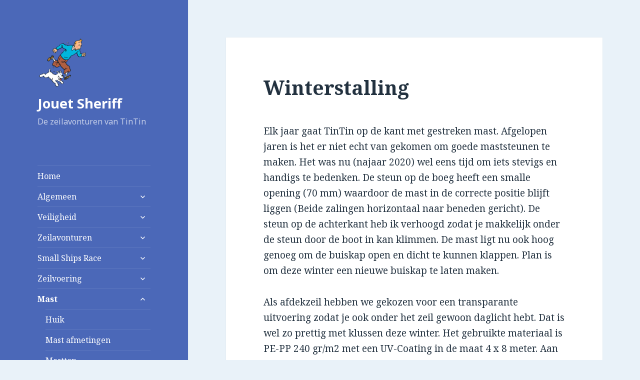

--- FILE ---
content_type: text/html; charset=UTF-8
request_url: https://virtualware.nl/winterstalling/
body_size: 12643
content:
<!DOCTYPE html><html lang="nl-NL" class="no-js"><head><meta charset="UTF-8"><meta name="viewport" content="width=device-width"><link rel="profile" href="https://gmpg.org/xfn/11"><link rel="pingback" href="https://virtualware.nl/xmlrpc.php"> <!--[if lt IE 9]> <script src="https://virtualware.nl/wp-content/themes/twentyfifteen/js/html5.js?ver=3.7.0"></script> <![endif]--> <script>(function(html){html.className = html.className.replace(/\bno-js\b/,'js')})(document.documentElement);</script> <meta name='robots' content='index, follow, max-image-preview:large, max-snippet:-1, max-video-preview:-1' /><link media="all" href="https://virtualware.nl/wp-content/cache/autoptimize/css/autoptimize_fe22e742dc5537ec257150c3ccd286d8.css" rel="stylesheet"><title>Winterstalling - Jouet Sheriff</title><link rel="canonical" href="https://virtualware.nl/winterstalling/" /><meta property="og:locale" content="nl_NL" /><meta property="og:type" content="article" /><meta property="og:title" content="Winterstalling - Jouet Sheriff" /><meta property="og:description" content="Elk jaar gaat TinTin op de kant met gestreken mast. Afgelopen jaren is het er niet echt van gekomen om goede maststeunen te maken. Het was nu (najaar 2020) wel eens tijd om iets stevigs en handigs te bedenken. De steun op de boeg heeft een smalle opening (70 mm) waardoor de mast in de &hellip; Verder lezen Winterstalling" /><meta property="og:url" content="https://virtualware.nl/winterstalling/" /><meta property="og:site_name" content="Jouet Sheriff" /><meta property="article:modified_time" content="2024-04-03T09:46:13+00:00" /><meta name="twitter:card" content="summary_large_image" /><meta name="twitter:label1" content="Geschatte leestijd" /><meta name="twitter:data1" content="2 minuten" /> <script type="application/ld+json" class="yoast-schema-graph">{"@context":"https://schema.org","@graph":[{"@type":"WebPage","@id":"https://virtualware.nl/winterstalling/","url":"https://virtualware.nl/winterstalling/","name":"Winterstalling - Jouet Sheriff","isPartOf":{"@id":"https://virtualware.nl/#website"},"datePublished":"2020-11-08T20:17:30+00:00","dateModified":"2024-04-03T09:46:13+00:00","breadcrumb":{"@id":"https://virtualware.nl/winterstalling/#breadcrumb"},"inLanguage":"nl-NL","potentialAction":[{"@type":"ReadAction","target":["https://virtualware.nl/winterstalling/"]}]},{"@type":"BreadcrumbList","@id":"https://virtualware.nl/winterstalling/#breadcrumb","itemListElement":[{"@type":"ListItem","position":1,"name":"Home","item":"https://virtualware.nl/"},{"@type":"ListItem","position":2,"name":"Winterstalling"}]},{"@type":"WebSite","@id":"https://virtualware.nl/#website","url":"https://virtualware.nl/","name":"Jouet Sheriff","description":"De zeilavonturen van TinTin","publisher":{"@id":"https://virtualware.nl/#/schema/person/b9362078555deed066f2dbbb66c22657"},"potentialAction":[{"@type":"SearchAction","target":{"@type":"EntryPoint","urlTemplate":"https://virtualware.nl/?s={search_term_string}"},"query-input":{"@type":"PropertyValueSpecification","valueRequired":true,"valueName":"search_term_string"}}],"inLanguage":"nl-NL"},{"@type":["Person","Organization"],"@id":"https://virtualware.nl/#/schema/person/b9362078555deed066f2dbbb66c22657","name":"Hans","image":{"@type":"ImageObject","inLanguage":"nl-NL","@id":"https://virtualware.nl/#/schema/person/image/","url":"https://www.virtualware.nl/wp-content/uploads/20200727_133431.jpg","contentUrl":"https://www.virtualware.nl/wp-content/uploads/20200727_133431.jpg","width":1000,"height":563,"caption":"Hans"},"logo":{"@id":"https://virtualware.nl/#/schema/person/image/"},"sameAs":["http://www.virtualware.nl"]}]}</script> <link rel='dns-prefetch' href='//fonts.googleapis.com' /><link href='https://fonts.gstatic.com' crossorigin rel='preconnect' /><link rel="alternate" type="application/rss+xml" title="Jouet Sheriff &raquo; feed" href="https://virtualware.nl/feed/" /><link rel="alternate" type="application/rss+xml" title="Jouet Sheriff &raquo; reacties feed" href="https://virtualware.nl/comments/feed/" /><link rel="alternate" title="oEmbed (JSON)" type="application/json+oembed" href="https://virtualware.nl/wp-json/oembed/1.0/embed?url=https%3A%2F%2Fvirtualware.nl%2Fwinterstalling%2F" /><link rel="alternate" title="oEmbed (XML)" type="text/xml+oembed" href="https://virtualware.nl/wp-json/oembed/1.0/embed?url=https%3A%2F%2Fvirtualware.nl%2Fwinterstalling%2F&#038;format=xml" /><link rel='stylesheet' id='twentyfifteen-fonts-css' href='https://fonts.googleapis.com/css?family=Noto+Sans%3A400italic%2C700italic%2C400%2C700%7CNoto+Serif%3A400italic%2C700italic%2C400%2C700%7CInconsolata%3A400%2C700&#038;subset=latin%2Clatin-ext&#038;display=fallback' media='all' /> <script src="https://virtualware.nl/wp-includes/js/jquery/jquery.min.js" id="jquery-core-js"></script> <script src="https://virtualware.nl/wp-includes/js/jquery/jquery-migrate.min.js" id="jquery-migrate-js"></script> <link rel="https://api.w.org/" href="https://virtualware.nl/wp-json/" /><link rel="alternate" title="JSON" type="application/json" href="https://virtualware.nl/wp-json/wp/v2/pages/13842" /><link rel="EditURI" type="application/rsd+xml" title="RSD" href="https://virtualware.nl/xmlrpc.php?rsd" /><link rel='shortlink' href='https://virtualware.nl/?p=13842' />  <script async src="https://www.googletagmanager.com/gtag/js?id=G-ZTPQ8ZY747"></script> <script>window.dataLayer = window.dataLayer || [];
  function gtag(){dataLayer.push(arguments);}
  gtag('js', new Date());

  gtag('config', 'G-ZTPQ8ZY747');</script> <script type="text/javascript">(function(c,l,a,r,i,t,y){
        c[a]=c[a]||function(){(c[a].q=c[a].q||[]).push(arguments)};
        t=l.createElement(r);t.async=1;t.src="https://www.clarity.ms/tag/"+i;
        y=l.getElementsByTagName(r)[0];y.parentNode.insertBefore(t,y);
    })(window, document, "clarity", "script", "70lbaduk4w");</script><link rel="icon" href="https://virtualware.nl/wp-content/uploads/cropped-Tintin-1-2-32x32.png" sizes="32x32" /><link rel="icon" href="https://virtualware.nl/wp-content/uploads/cropped-Tintin-1-2-192x192.png" sizes="192x192" /><link rel="apple-touch-icon" href="https://virtualware.nl/wp-content/uploads/cropped-Tintin-1-2-180x180.png" /><meta name="msapplication-TileImage" content="https://virtualware.nl/wp-content/uploads/cropped-Tintin-1-2-270x270.png" /></head><body class="wp-singular page-template-default page page-id-13842 wp-custom-logo wp-embed-responsive wp-theme-twentyfifteen metaslider-plugin"><div id="page" class="hfeed site"> <a class="skip-link screen-reader-text" href="#content">Ga naar de inhoud</a><div id="sidebar" class="sidebar"><header id="masthead" class="site-header" role="banner"><div class="site-branding"> <a href="https://virtualware.nl/" class="custom-logo-link" rel="home"><img width="248" height="248" src="https://virtualware.nl/wp-content/uploads/cropped-Tintin-1.png" class="custom-logo" alt="Jouet Sheriff" decoding="async" fetchpriority="high" srcset="https://virtualware.nl/wp-content/uploads/cropped-Tintin-1.png 248w, https://virtualware.nl/wp-content/uploads/cropped-Tintin-1-150x150.png 150w" sizes="(max-width: 248px) 100vw, 248px" /></a><p class="site-title"><a href="https://virtualware.nl/" rel="home">Jouet Sheriff</a></p><p class="site-description">De zeilavonturen van TinTin</p> <button class="secondary-toggle">Menu en widgets</button></div></header><div id="secondary" class="secondary"><nav id="site-navigation" class="main-navigation" role="navigation"><div class="menu-hoofdmenu-container"><ul id="menu-hoofdmenu" class="nav-menu"><li id="menu-item-923" class="menu-item menu-item-type-post_type menu-item-object-page menu-item-home menu-item-923"><a href="https://virtualware.nl/">Home</a></li><li id="menu-item-1252" class="menu-item menu-item-type-custom menu-item-object-custom menu-item-has-children menu-item-1252"><a href="#">Algemeen</a><ul class="sub-menu"><li id="menu-item-925" class="menu-item menu-item-type-post_type menu-item-object-page menu-item-925"><a href="https://virtualware.nl/algemeen/geschiedenis/">Jouet Sheriff – Geschiedenis &#038; specificaties</a></li><li id="menu-item-926" class="menu-item menu-item-type-post_type menu-item-object-page menu-item-926"><a href="https://virtualware.nl/algemeen/restauratie/">Restauratie van een Jouet Sheriff</a></li><li id="menu-item-1791" class="menu-item menu-item-type-post_type menu-item-object-page menu-item-1791"><a href="https://virtualware.nl/onder-dek/">Onder Dek (Zeilen 2017)</a></li><li id="menu-item-12061" class="menu-item menu-item-type-post_type menu-item-object-page menu-item-12061"><a href="https://virtualware.nl/aandachtspunten/">Aandachtspunten</a></li><li id="menu-item-13824" class="menu-item menu-item-type-post_type menu-item-object-page menu-item-13824"><a href="https://virtualware.nl/draadmodel/">Draadmodel</a></li></ul></li><li id="menu-item-16687" class="menu-item menu-item-type-custom menu-item-object-custom menu-item-has-children menu-item-16687"><a href="#">Veiligheid</a><ul class="sub-menu"><li id="menu-item-19216" class="menu-item menu-item-type-custom menu-item-object-custom menu-item-has-children menu-item-19216"><a href="#">Uitrusting TinTin</a><ul class="sub-menu"><li id="menu-item-1257" class="menu-item menu-item-type-post_type menu-item-object-page menu-item-1257"><a href="https://virtualware.nl/uitrusting/">Uitrusting TinTin (2017)</a></li><li id="menu-item-19213" class="menu-item menu-item-type-post_type menu-item-object-page menu-item-19213"><a href="https://virtualware.nl/uitrusting-tintin-2024/">Uitrusting TinTin (2024)</a></li></ul></li><li id="menu-item-18745" class="menu-item menu-item-type-post_type menu-item-object-page menu-item-18745"><a href="https://virtualware.nl/navigatieverlichting/">Navigatieverlichting</a></li><li id="menu-item-18782" class="menu-item menu-item-type-post_type menu-item-object-page menu-item-18782"><a href="https://virtualware.nl/ehbo-op-zee/">Eerste hulp op zee</a></li><li id="menu-item-16689" class="menu-item menu-item-type-post_type menu-item-object-page menu-item-16689"><a href="https://virtualware.nl/stella-lalizas-led-boeilicht/">Stella/ Lalizas LED boeilicht</a></li><li id="menu-item-16688" class="menu-item menu-item-type-post_type menu-item-object-page menu-item-16688"><a href="https://virtualware.nl/flemmings-life-buoy-light/">Flemming’s life-buoy light</a></li><li id="menu-item-20409" class="menu-item menu-item-type-custom menu-item-object-custom menu-item-has-children menu-item-20409"><a href="#">Noodbakens</a><ul class="sub-menu"><li id="menu-item-20408" class="menu-item menu-item-type-post_type menu-item-object-page menu-item-20408"><a href="https://virtualware.nl/plb-ais-mob/">PLB &amp; MOB-AIS/ DSC</a></li><li id="menu-item-20412" class="menu-item menu-item-type-post_type menu-item-object-page menu-item-20412"><a href="https://virtualware.nl/kannad-safelink-solo/">Kannad Safelink Solo</a></li><li id="menu-item-20413" class="menu-item menu-item-type-post_type menu-item-object-page menu-item-20413"><a href="https://virtualware.nl/acr-resqlink-plb-375/">ACR ResQlink PLB-375</a></li><li id="menu-item-20881" class="menu-item menu-item-type-post_type menu-item-object-page menu-item-20881"><a href="https://virtualware.nl/kanad-safelink-r10-ais-mob/">Kanad Safelink R10 AIS MOB</a></li></ul></li></ul></li><li id="menu-item-982" class="menu-item menu-item-type-custom menu-item-object-custom menu-item-has-children menu-item-982"><a href="#">Zeilavonturen</a><ul class="sub-menu"><li id="menu-item-999" class="menu-item menu-item-type-post_type menu-item-object-page menu-item-999"><a href="https://virtualware.nl/zeilavonturen/vaargebied/">Vaargebied</a></li><li id="menu-item-2497" class="menu-item menu-item-type-post_type menu-item-object-page menu-item-2497"><a href="https://virtualware.nl/zeilavonturen/markermeer-2013/">Markermeer 2013</a></li><li id="menu-item-1088" class="menu-item menu-item-type-post_type menu-item-object-page menu-item-1088"><a href="https://virtualware.nl/zeilavonturen/ijsselmeer-2014/">IJsselmeer 2014</a></li><li id="menu-item-939" class="menu-item menu-item-type-post_type menu-item-object-page menu-item-939"><a href="https://virtualware.nl/zeilavonturen/noordzee-2015/">Noordzee 2015</a></li><li id="menu-item-13617" class="menu-item menu-item-type-post_type menu-item-object-page menu-item-13617"><a href="https://virtualware.nl/rondje-noord-holland-2020/">Rondje Noord-Holland 2020</a></li><li id="menu-item-14659" class="menu-item menu-item-type-post_type menu-item-object-page menu-item-14659"><a href="https://virtualware.nl/rondje-vlieland-2021/">Rondje Vlieland 2021</a></li><li id="menu-item-17286" class="menu-item menu-item-type-post_type menu-item-object-page menu-item-17286"><a href="https://virtualware.nl/rondje-friesland-2022/">Rondje Goingarijp 2022</a></li><li id="menu-item-17136" class="menu-item menu-item-type-post_type menu-item-object-page menu-item-17136"><a href="https://virtualware.nl/rondje-goingarijp-2023/">Rondje Goingarijp 2023</a></li></ul></li><li id="menu-item-2784" class="menu-item menu-item-type-custom menu-item-object-custom menu-item-has-children menu-item-2784"><a href="#">Small Ships Race</a><ul class="sub-menu"><li id="menu-item-1293" class="menu-item menu-item-type-post_type menu-item-object-page menu-item-1293"><a href="https://virtualware.nl/toerzeilers/">Toerzeilers</a></li><li id="menu-item-2787" class="menu-item menu-item-type-post_type menu-item-object-page menu-item-2787"><a href="https://virtualware.nl/next-generation/">Next Generation</a></li><li id="menu-item-940" class="menu-item menu-item-type-post_type menu-item-object-page menu-item-940"><a href="https://virtualware.nl/ssr-2016/">SSR 2016</a></li><li id="menu-item-1309" class="menu-item menu-item-type-post_type menu-item-object-page menu-item-1309"><a href="https://virtualware.nl/ssr-2017/">SSR 2017</a></li><li id="menu-item-3418" class="menu-item menu-item-type-custom menu-item-object-custom menu-item-has-children menu-item-3418"><a href="#">SSR 2018</a><ul class="sub-menu"><li id="menu-item-18982" class="menu-item menu-item-type-post_type menu-item-object-page menu-item-18982"><a href="https://virtualware.nl/voorbereiding-ssr-2018/">Voorbereiding</a></li><li id="menu-item-2769" class="menu-item menu-item-type-post_type menu-item-object-page menu-item-2769"><a href="https://virtualware.nl/reisverslag/">Reisverslag</a></li><li id="menu-item-3407" class="menu-item menu-item-type-post_type menu-item-object-page menu-item-3407"><a href="https://virtualware.nl/kustwacht/">Kustwacht</a></li></ul></li><li id="menu-item-3448" class="menu-item menu-item-type-post_type menu-item-object-page menu-item-3448"><a href="https://virtualware.nl/ssr-2019/">SSR 2019</a></li><li id="menu-item-14027" class="menu-item menu-item-type-post_type menu-item-object-page menu-item-14027"><a href="https://virtualware.nl/ssr-2020/">SSR 2020</a></li><li id="menu-item-13876" class="menu-item menu-item-type-post_type menu-item-object-page menu-item-13876"><a href="https://virtualware.nl/ssr-2021/">SSR 2021</a></li><li id="menu-item-15224" class="menu-item menu-item-type-post_type menu-item-object-page menu-item-15224"><a href="https://virtualware.nl/ssr-2022/">SSR 2022</a></li><li id="menu-item-18162" class="menu-item menu-item-type-post_type menu-item-object-page menu-item-18162"><a href="https://virtualware.nl/small-ships-race-2023/">SSR 2023</a></li><li id="menu-item-18985" class="menu-item menu-item-type-custom menu-item-object-custom menu-item-has-children menu-item-18985"><a href="#">SSR 2024</a><ul class="sub-menu"><li id="menu-item-18163" class="menu-item menu-item-type-post_type menu-item-object-page menu-item-18163"><a href="https://virtualware.nl/small-ships-race-2024/">Voorbereiding</a></li><li id="menu-item-18835" class="menu-item menu-item-type-post_type menu-item-object-page menu-item-18835"><a href="https://virtualware.nl/veiligheid/">Veiligheid</a></li><li id="menu-item-18976" class="menu-item menu-item-type-post_type menu-item-object-page menu-item-18976"><a href="https://virtualware.nl/reisverslag-ssr-2024/">Reisverslag</a></li></ul></li><li id="menu-item-19370" class="menu-item menu-item-type-custom menu-item-object-custom menu-item-has-children menu-item-19370"><a href="#">SSR 2025</a><ul class="sub-menu"><li id="menu-item-19371" class="menu-item menu-item-type-post_type menu-item-object-page menu-item-19371"><a href="https://virtualware.nl/voorbereiding-ssr-2025/">Voorbereiding</a></li></ul></li></ul></li><li id="menu-item-980" class="menu-item menu-item-type-custom menu-item-object-custom menu-item-has-children menu-item-980"><a href="#">Zeilvoering</a><ul class="sub-menu"><li id="menu-item-14483" class="menu-item menu-item-type-post_type menu-item-object-page menu-item-14483"><a href="https://virtualware.nl/kuipbediening-jouet-sheriff/">Kuipbediening</a></li><li id="menu-item-13553" class="menu-item menu-item-type-post_type menu-item-object-page menu-item-13553"><a href="https://virtualware.nl/overloop/">Overloop</a></li><li id="menu-item-14482" class="menu-item menu-item-type-post_type menu-item-object-page menu-item-14482"><a href="https://virtualware.nl/reven/">Reven</a></li><li id="menu-item-962" class="menu-item menu-item-type-post_type menu-item-object-page menu-item-962"><a href="https://virtualware.nl/zeilvoering/zeilafmetingen/">Zeilafmetingen</a></li></ul></li><li id="menu-item-14487" class="menu-item menu-item-type-custom menu-item-object-custom current-menu-ancestor current-menu-parent menu-item-has-children menu-item-14487"><a href="#">Mast</a><ul class="sub-menu"><li id="menu-item-16907" class="menu-item menu-item-type-post_type menu-item-object-page menu-item-16907"><a href="https://virtualware.nl/huik/">Huik</a></li><li id="menu-item-14079" class="menu-item menu-item-type-post_type menu-item-object-page menu-item-14079"><a href="https://virtualware.nl/mast/">Mast afmetingen</a></li><li id="menu-item-3566" class="menu-item menu-item-type-post_type menu-item-object-page menu-item-3566"><a href="https://virtualware.nl/masttop/">Masttop</a></li><li id="menu-item-3539" class="menu-item menu-item-type-post_type menu-item-object-page menu-item-3539"><a href="https://virtualware.nl/mastvoet/">Mastvoet</a></li><li id="menu-item-929" class="menu-item menu-item-type-post_type menu-item-object-page menu-item-929"><a href="https://virtualware.nl/zeilvoering/verstaging/">Verstaging</a></li><li id="menu-item-17524" class="menu-item menu-item-type-post_type menu-item-object-page menu-item-17524"><a href="https://virtualware.nl/wantputtings/">Wantputtings</a></li><li id="menu-item-13853" class="menu-item menu-item-type-post_type menu-item-object-page current-menu-item page_item page-item-13842 current_page_item menu-item-13853"><a href="https://virtualware.nl/winterstalling/" aria-current="page">Winterstalling</a></li></ul></li><li id="menu-item-13953" class="menu-item menu-item-type-custom menu-item-object-custom menu-item-has-children menu-item-13953"><a href="#">Navigatie</a><ul class="sub-menu"><li id="menu-item-19215" class="menu-item menu-item-type-custom menu-item-object-custom menu-item-has-children menu-item-19215"><a href="#">Boordnetwerk TinTin</a><ul class="sub-menu"><li id="menu-item-1188" class="menu-item menu-item-type-post_type menu-item-object-page menu-item-1188"><a href="https://virtualware.nl/techniek/navigatie/">Boordnetwerk (2017)</a></li><li id="menu-item-19214" class="menu-item menu-item-type-post_type menu-item-object-page menu-item-19214"><a href="https://virtualware.nl/navigatie-tintin-2024/">Boordnetwerk (2024)</a></li></ul></li><li id="menu-item-19227" class="menu-item menu-item-type-post_type menu-item-object-page menu-item-19227"><a href="https://virtualware.nl/nv-charts-isailor/">NV-Charts &amp; Isailor</a></li><li id="menu-item-13951" class="menu-item menu-item-type-post_type menu-item-object-page menu-item-13951"><a href="https://virtualware.nl/raymarine-a50/">Raymarine A50 Plotter</a></li><li id="menu-item-16582" class="menu-item menu-item-type-post_type menu-item-object-page menu-item-16582"><a href="https://virtualware.nl/raymarine-st40-compass/">Raymarine ST40 Compass</a></li><li id="menu-item-3775" class="menu-item menu-item-type-post_type menu-item-object-page menu-item-3775"><a href="https://virtualware.nl/gps/">Navilock NL-604P GPS</a></li><li id="menu-item-15926" class="menu-item menu-item-type-post_type menu-item-object-page menu-item-15926"><a href="https://virtualware.nl/garmin-gpsmap-60csx-60cx/">Garmin GPSMap 60Cx/ 60CSx</a></li><li id="menu-item-21523" class="menu-item menu-item-type-post_type menu-item-object-page menu-item-21523"><a href="https://virtualware.nl/startracking-gps/">StarTracking GPS</a></li></ul></li><li id="menu-item-981" class="menu-item menu-item-type-custom menu-item-object-custom menu-item-has-children menu-item-981"><a href="#">Techniek</a><ul class="sub-menu"><li id="menu-item-16254" class="menu-item menu-item-type-custom menu-item-object-custom menu-item-has-children menu-item-16254"><a href="#">Bluetooth</a><ul class="sub-menu"><li id="menu-item-16255" class="menu-item menu-item-type-post_type menu-item-object-page menu-item-16255"><a href="https://virtualware.nl/hc-05-bluetooth/">HC-05</a></li></ul></li><li id="menu-item-15527" class="menu-item menu-item-type-custom menu-item-object-custom menu-item-has-children menu-item-15527"><a href="#">Dieptemeter</a><ul class="sub-menu"><li id="menu-item-3077" class="menu-item menu-item-type-post_type menu-item-object-page menu-item-3077"><a href="https://virtualware.nl/nasa-stingray/">Nasa Stingray</a></li><li id="menu-item-15530" class="menu-item menu-item-type-post_type menu-item-object-page menu-item-15530"><a href="https://virtualware.nl/raymarine-st40-bidata/">Raymarine ST40 Bidata</a></li></ul></li><li id="menu-item-16858" class="menu-item menu-item-type-custom menu-item-object-custom menu-item-has-children menu-item-16858"><a href="#">Elektra</a><ul class="sub-menu"><li id="menu-item-937" class="menu-item menu-item-type-post_type menu-item-object-page menu-item-937"><a href="https://virtualware.nl/techniek/elektra/">Boordnet 12V</a></li><li id="menu-item-16837" class="menu-item menu-item-type-post_type menu-item-object-page menu-item-16837"><a href="https://virtualware.nl/220v-inverter-victron/">Inverter Victron 220V</a></li><li id="menu-item-16854" class="menu-item menu-item-type-post_type menu-item-object-page menu-item-16854"><a href="https://virtualware.nl/zonnepaneel-40w/">Zonnepaneel 40W</a></li></ul></li><li id="menu-item-15142" class="menu-item menu-item-type-post_type menu-item-object-page menu-item-15142"><a href="https://virtualware.nl/seatalk/">SeaTalk</a></li><li id="menu-item-3660" class="menu-item menu-item-type-custom menu-item-object-custom menu-item-has-children menu-item-3660"><a href="#">Stuurautomaat</a><ul class="sub-menu"><li id="menu-item-932" class="menu-item menu-item-type-post_type menu-item-object-page menu-item-932"><a href="https://virtualware.nl/techniek/autohelm-1000/">Autohelm 1000</a></li><li id="menu-item-3661" class="menu-item menu-item-type-post_type menu-item-object-page menu-item-3661"><a href="https://virtualware.nl/raymarine-st2000/">Raymarine ST2000+</a></li></ul></li><li id="menu-item-15988" class="menu-item menu-item-type-custom menu-item-object-custom menu-item-has-children menu-item-15988"><a href="#">Shipmodul Miniplex</a><ul class="sub-menu"><li id="menu-item-15174" class="menu-item menu-item-type-post_type menu-item-object-page menu-item-15174"><a href="https://virtualware.nl/miniplex-41usb-3/">Miniplex-41USB</a></li><li id="menu-item-15989" class="menu-item menu-item-type-post_type menu-item-object-page menu-item-15989"><a href="https://virtualware.nl/miniplex-2usb/">Miniplex-2USB</a></li></ul></li><li id="menu-item-991" class="menu-item menu-item-type-custom menu-item-object-custom menu-item-has-children menu-item-991"><a href="#">Wifi</a><ul class="sub-menu"><li id="menu-item-994" class="menu-item menu-item-type-post_type menu-item-object-page menu-item-994"><a href="https://virtualware.nl/techniek/wifi/esp8266/">ESP8266</a></li><li id="menu-item-936" class="menu-item menu-item-type-post_type menu-item-object-page menu-item-936"><a href="https://virtualware.nl/techniek/wifi/hlk-rm04/">HLK-RM04</a></li><li id="menu-item-3679" class="menu-item menu-item-type-post_type menu-item-object-page menu-item-3679"><a href="https://virtualware.nl/wifi-multiplexer/">StarTracking multiplexer (Roosmux)</a></li></ul></li></ul></li><li id="menu-item-990" class="menu-item menu-item-type-custom menu-item-object-custom menu-item-has-children menu-item-990"><a href="#">Communicatie</a><ul class="sub-menu"><li id="menu-item-21503" class="menu-item menu-item-type-custom menu-item-object-custom menu-item-has-children menu-item-21503"><a href="#">AIS</a><ul class="sub-menu"><li id="menu-item-21504" class="menu-item menu-item-type-post_type menu-item-object-page menu-item-21504"><a href="https://virtualware.nl/automatic-indentification-system-ais/">Automatic Indentification System (AIS)</a></li><li id="menu-item-21505" class="menu-item menu-item-type-post_type menu-item-object-page menu-item-21505"><a href="https://virtualware.nl/advansea-rx100/">AIS ontvanger Advansea RX-100</a></li><li id="menu-item-13895" class="menu-item menu-item-type-post_type menu-item-object-page menu-item-13895"><a href="https://virtualware.nl/ais/">AIS Transponder Em-Trak B100</a></li></ul></li><li id="menu-item-2820" class="menu-item menu-item-type-post_type menu-item-object-page menu-item-2820"><a href="https://virtualware.nl/amateurradio/">Amateur radio (HAM)</a></li><li id="menu-item-20771" class="menu-item menu-item-type-custom menu-item-object-custom menu-item-has-children menu-item-20771"><a href="#">Weerrapporten</a><ul class="sub-menu"><li id="menu-item-2919" class="menu-item menu-item-type-post_type menu-item-object-page menu-item-2919"><a href="https://virtualware.nl/korte-golf-ssb/">Weerrapporten SSB KG</a></li><li id="menu-item-20793" class="menu-item menu-item-type-post_type menu-item-object-page menu-item-20793"><a href="https://virtualware.nl/radiotelex-rtty/">Weatherman Radiotelex</a></li></ul></li><li id="menu-item-13917" class="menu-item menu-item-type-post_type menu-item-object-page menu-item-13917"><a href="https://virtualware.nl/lowe-hf-150/">Lowe HF-150</a></li><li id="menu-item-15209" class="menu-item menu-item-type-custom menu-item-object-custom menu-item-has-children menu-item-15209"><a href="#">Marifoon</a><ul class="sub-menu"><li id="menu-item-20675" class="menu-item menu-item-type-post_type menu-item-object-page menu-item-20675"><a href="https://virtualware.nl/sinad-12db-meting/">SINAD 12dB meting</a></li><li id="menu-item-18324" class="menu-item menu-item-type-post_type menu-item-object-page menu-item-18324"><a href="https://virtualware.nl/basel-vdes/">VDES – VHF Data Exchange System</a></li><li id="menu-item-15846" class="menu-item menu-item-type-custom menu-item-object-custom menu-item-has-children menu-item-15846"><a href="#">Vaste marifoons</a><ul class="sub-menu"><li id="menu-item-933" class="menu-item menu-item-type-post_type menu-item-object-page menu-item-933"><a href="https://virtualware.nl/standard-horizon-gx1100e/">Standard GX1100E</a></li><li id="menu-item-15848" class="menu-item menu-item-type-post_type menu-item-object-page menu-item-15848"><a href="https://virtualware.nl/standard-horizon-gx1800-gps/">Standard GX1800-GPS</a></li><li id="menu-item-19998" class="menu-item menu-item-type-post_type menu-item-object-page menu-item-19998"><a href="https://virtualware.nl/icom-ic-m59euro/">Icom IC-M59Euro</a></li><li id="menu-item-17424" class="menu-item menu-item-type-post_type menu-item-object-page menu-item-17424"><a href="https://virtualware.nl/icom-ic-m401euro/">Icom IC-M401Euro</a></li><li id="menu-item-20214" class="menu-item menu-item-type-post_type menu-item-object-page menu-item-20214"><a href="https://virtualware.nl/icom-ic-m330ge/">Icom IC-M330GE</a></li><li id="menu-item-21284" class="menu-item menu-item-type-post_type menu-item-object-page menu-item-21284"><a href="https://virtualware.nl/icom-ic-m505-ic-m504/">Icom IC-M505 (IC-M504)</a></li><li id="menu-item-15847" class="menu-item menu-item-type-post_type menu-item-object-page menu-item-15847"><a href="https://virtualware.nl/garmin-actieve-speaker-ghs-10/">Garmin speaker GHS-10</a></li></ul></li><li id="menu-item-15758" class="menu-item menu-item-type-custom menu-item-object-custom menu-item-has-children menu-item-15758"><a href="#">Handmarifoons</a><ul class="sub-menu"><li id="menu-item-19063" class="menu-item menu-item-type-post_type menu-item-object-page menu-item-19063"><a href="https://virtualware.nl/philips-itt-str-15/">Philips/ ITT STR-15</a></li><li id="menu-item-19503" class="menu-item menu-item-type-post_type menu-item-object-page menu-item-19503"><a href="https://virtualware.nl/cuna-micro-marine-500/">Cuna Micro Marine 500</a></li><li id="menu-item-21318" class="menu-item menu-item-type-post_type menu-item-object-page menu-item-21318"><a href="https://virtualware.nl/furuno-fm-55/">Furuno FM-55</a></li><li id="menu-item-19772" class="menu-item menu-item-type-post_type menu-item-object-page menu-item-19772"><a href="https://virtualware.nl/sailor-sp3110/">Sailor SP3110 GMDSS</a></li><li id="menu-item-18221" class="menu-item menu-item-type-post_type menu-item-object-page menu-item-18221"><a href="https://virtualware.nl/icom-handmarifoons/">Icom handmarifoons historie</a></li><li id="menu-item-20268" class="menu-item menu-item-type-post_type menu-item-object-page menu-item-20268"><a href="https://virtualware.nl/icom-lader-bc-119-n/">Icom lader BC-119(N)</a></li><li id="menu-item-19931" class="menu-item menu-item-type-post_type menu-item-object-page menu-item-19931"><a href="https://virtualware.nl/icom-li-ion-accus-3-aansluitingen/">Icom Li-ion laden</a></li><li id="menu-item-19648" class="menu-item menu-item-type-post_type menu-item-object-page menu-item-19648"><a href="https://virtualware.nl/icom-nicad-accupakketten/">Icom NiCad > Li-ion</a></li><li id="menu-item-17323" class="menu-item menu-item-type-custom menu-item-object-custom menu-item-has-children menu-item-17323"><a href="#">Icom speakermikes</a><ul class="sub-menu"><li id="menu-item-17324" class="menu-item menu-item-type-post_type menu-item-object-page menu-item-17324"><a href="https://virtualware.nl/icom-ic-cm9/">Icom IC-CM9</a></li><li id="menu-item-19462" class="menu-item menu-item-type-post_type menu-item-object-page menu-item-19462"><a href="https://virtualware.nl/hm-46-speakermike/">Icom HM-46</a></li><li id="menu-item-16719" class="menu-item menu-item-type-post_type menu-item-object-page menu-item-16719"><a href="https://virtualware.nl/icom-speakermike-hm-125/">Icom HM-125</a></li><li id="menu-item-18434" class="menu-item menu-item-type-post_type menu-item-object-page menu-item-18434"><a href="https://virtualware.nl/icom-hm-138/">Icom HM-138</a></li><li id="menu-item-19461" class="menu-item menu-item-type-post_type menu-item-object-page menu-item-19461"><a href="https://virtualware.nl/hm-165-speakermike/">Icom HM-165</a></li></ul></li><li id="menu-item-17899" class="menu-item menu-item-type-post_type menu-item-object-page menu-item-17899"><a href="https://virtualware.nl/icom-ic-m12/">Icom IC-M12</a></li><li id="menu-item-16433" class="menu-item menu-item-type-post_type menu-item-object-page menu-item-16433"><a href="https://virtualware.nl/icom-ic-m2/">Icom IC-M2</a></li><li id="menu-item-16796" class="menu-item menu-item-type-post_type menu-item-object-page menu-item-16796"><a href="https://virtualware.nl/icom-ic-m5/">Icom IC-M5</a></li><li id="menu-item-20194" class="menu-item menu-item-type-post_type menu-item-object-page menu-item-20194"><a href="https://virtualware.nl/icom-ic-m8/">Icom IC-M8</a></li><li id="menu-item-18206" class="menu-item menu-item-type-post_type menu-item-object-page menu-item-18206"><a href="https://virtualware.nl/icom-ic-m11/">Icom IC-M11</a></li><li id="menu-item-18113" class="menu-item menu-item-type-post_type menu-item-object-page menu-item-18113"><a href="https://virtualware.nl/icom-ic-m7/">Icom IC-M7</a></li><li id="menu-item-19541" class="menu-item menu-item-type-post_type menu-item-object-page menu-item-19541"><a href="https://virtualware.nl/icom-ic-m15/">Icom IC-M15</a></li><li id="menu-item-17859" class="menu-item menu-item-type-post_type menu-item-object-page menu-item-17859"><a href="https://virtualware.nl/icom-ic-m10e-m10a/">Icom IC-M10</a></li><li id="menu-item-20982" class="menu-item menu-item-type-post_type menu-item-object-page menu-item-20982"><a href="https://virtualware.nl/icom-ic-m3euro-m3a/">Icom IC-M3Euro (M3A)</a></li><li id="menu-item-934" class="menu-item menu-item-type-post_type menu-item-object-page menu-item-934"><a href="https://virtualware.nl/icom-ic-m1-eurov/">Icom IC-M1EuroV</a></li><li id="menu-item-18378" class="menu-item menu-item-type-post_type menu-item-object-page menu-item-18378"><a href="https://virtualware.nl/icom-ic-m88/">Icom IC-M87 (M88)</a></li><li id="menu-item-19021" class="menu-item menu-item-type-post_type menu-item-object-page menu-item-19021"><a href="https://virtualware.nl/icom-ic-m31-m32/">Icom IC-M31 (M32)</a></li><li id="menu-item-15766" class="menu-item menu-item-type-post_type menu-item-object-page menu-item-15766"><a href="https://virtualware.nl/icom-ic-m71-m72/">Icom IC-M71 (M72)</a></li><li id="menu-item-15765" class="menu-item menu-item-type-post_type menu-item-object-page menu-item-15765"><a href="https://virtualware.nl/icom-ic-m33-ic-m34/">Icom IC-M33 (M34)</a></li><li id="menu-item-18586" class="menu-item menu-item-type-post_type menu-item-object-page menu-item-18586"><a href="https://virtualware.nl/icom-ic-m35/">Icom IC-M35 (M36)</a></li><li id="menu-item-21115" class="menu-item menu-item-type-post_type menu-item-object-page menu-item-21115"><a href="https://virtualware.nl/icom-ic-m23-m24/">Icom IC-M23 (IC-M24)</a></li><li id="menu-item-19858" class="menu-item menu-item-type-post_type menu-item-object-page menu-item-19858"><a href="https://virtualware.nl/icom-ic-m91d-ic-m92d/">Icom IC-M91D (M92D)</a></li><li id="menu-item-18464" class="menu-item menu-item-type-post_type menu-item-object-page menu-item-18464"><a href="https://virtualware.nl/icom-ic-m73-euro-plus/">Icom IC-M73</a></li><li id="menu-item-21144" class="menu-item menu-item-type-post_type menu-item-object-page menu-item-21144"><a href="https://virtualware.nl/icom-ic-m25/">Icom IC-M25(Euro)</a></li><li id="menu-item-21204" class="menu-item menu-item-type-post_type menu-item-object-page menu-item-21204"><a href="https://virtualware.nl/icom-ic-m37/">Icom IC-M37</a></li><li id="menu-item-20968" class="menu-item menu-item-type-post_type menu-item-object-page menu-item-20968"><a href="https://virtualware.nl/icom-ic-m94de/">Icom IC-M94DE</a></li></ul></li></ul></li><li id="menu-item-15342" class="menu-item menu-item-type-custom menu-item-object-custom menu-item-has-children menu-item-15342"><a href="#">Navtex</a><ul class="sub-menu"><li id="menu-item-15351" class="menu-item menu-item-type-post_type menu-item-object-page menu-item-15351"><a href="https://virtualware.nl/nasa-target-navtex-pro-plus/">Nasa Target Navtex Pro Plus</a></li><li id="menu-item-15350" class="menu-item menu-item-type-post_type menu-item-object-page menu-item-15350"><a href="https://virtualware.nl/nasa-pc-navtex-raymarine-c-e-series/">Nasa PC Navtex Raymarine C &#038; E series</a></li><li id="menu-item-15343" class="menu-item menu-item-type-post_type menu-item-object-page menu-item-15343"><a href="https://virtualware.nl/nasa-antenna-navtex-engine/">Nasa Antenna Navtex Engine</a></li><li id="menu-item-21456" class="menu-item menu-item-type-post_type menu-item-object-page menu-item-21456"><a href="https://virtualware.nl/nasa-clipper-navtex/">Nasa Clipper Navtex</a></li><li id="menu-item-21014" class="menu-item menu-item-type-post_type menu-item-object-page menu-item-21014"><a href="https://virtualware.nl/nasa-h-vector-antenne/">Nasa Navtex H-vector antenne</a></li><li id="menu-item-15650" class="menu-item menu-item-type-post_type menu-item-object-page menu-item-15650"><a href="https://virtualware.nl/vecom-k41-navtex-receiver/">Vecom K41 Navtex receiver</a></li></ul></li></ul></li><li id="menu-item-1723" class="menu-item menu-item-type-custom menu-item-object-custom menu-item-has-children menu-item-1723"><a href="#">Buitenboordmotor</a><ul class="sub-menu"><li id="menu-item-12866" class="menu-item menu-item-type-post_type menu-item-object-page menu-item-12866"><a href="https://virtualware.nl/motorsteun/">Buitenboordmotorsteun</a></li><li id="menu-item-931" class="menu-item menu-item-type-post_type menu-item-object-page menu-item-931"><a href="https://virtualware.nl/techniek/bf75/">Honda BF75</a></li><li id="menu-item-1730" class="menu-item menu-item-type-post_type menu-item-object-page menu-item-1730"><a href="https://virtualware.nl/mercury-sailpower-5-pk/">Mercury Sailpower 5 pk</a></li><li id="menu-item-13519" class="menu-item menu-item-type-post_type menu-item-object-page menu-item-13519"><a href="https://virtualware.nl/suzuki-df-2-5-pk/">Suzuki DF 2.5 pk</a></li></ul></li><li id="menu-item-2864" class="menu-item menu-item-type-custom menu-item-object-custom menu-item-has-children menu-item-2864"><a href="#">Kajuit</a><ul class="sub-menu"><li id="menu-item-14771" class="menu-item menu-item-type-post_type menu-item-object-page menu-item-14771"><a href="https://virtualware.nl/bootkussens/">Bootkussens</a></li><li id="menu-item-16916" class="menu-item menu-item-type-post_type menu-item-object-page menu-item-16916"><a href="https://virtualware.nl/kajuitluiken/">Kajuitluiken</a></li><li id="menu-item-2868" class="menu-item menu-item-type-post_type menu-item-object-page menu-item-2868"><a href="https://virtualware.nl/kombuis/">Kombuis</a></li><li id="menu-item-15707" class="menu-item menu-item-type-post_type menu-item-object-page menu-item-15707"><a href="https://virtualware.nl/lagun-tafel/">Lagun tafel</a></li><li id="menu-item-2865" class="menu-item menu-item-type-post_type menu-item-object-page menu-item-2865"><a href="https://virtualware.nl/luchtontvochtiger/">Luchtontvochtiger</a></li><li id="menu-item-2867" class="menu-item menu-item-type-post_type menu-item-object-page menu-item-2867"><a href="https://virtualware.nl/verlichting/">Verlichting</a></li><li id="menu-item-2866" class="menu-item menu-item-type-post_type menu-item-object-page menu-item-2866"><a href="https://virtualware.nl/verwarming/">Verwarming</a></li></ul></li><li id="menu-item-14444" class="menu-item menu-item-type-custom menu-item-object-custom menu-item-has-children menu-item-14444"><a href="#">Kuip</a><ul class="sub-menu"><li id="menu-item-3708" class="menu-item menu-item-type-post_type menu-item-object-page menu-item-3708"><a href="https://virtualware.nl/anker/">FOB HP Anker</a></li><li id="menu-item-14886" class="menu-item menu-item-type-post_type menu-item-object-page menu-item-14886"><a href="https://virtualware.nl/buiskap/">Buiskap</a></li><li id="menu-item-14058" class="menu-item menu-item-type-post_type menu-item-object-page menu-item-14058"><a href="https://virtualware.nl/gasfles/">Gasfles</a></li><li id="menu-item-14448" class="menu-item menu-item-type-post_type menu-item-object-page menu-item-14448"><a href="https://virtualware.nl/kuipvloer/">Kuipvloer</a></li><li id="menu-item-13300" class="menu-item menu-item-type-post_type menu-item-object-page menu-item-13300"><a href="https://virtualware.nl/roerblad/">Roerblad</a></li><li id="menu-item-3648" class="menu-item menu-item-type-post_type menu-item-object-page menu-item-3648"><a href="https://virtualware.nl/scepters/">Scepters</a></li><li id="menu-item-13999" class="menu-item menu-item-type-post_type menu-item-object-page menu-item-13999"><a href="https://virtualware.nl/lieren/">Lieren</a></li><li id="menu-item-1468" class="menu-item menu-item-type-post_type menu-item-object-page menu-item-1468"><a href="https://virtualware.nl/stootrand-jouet-sheriff/">Stootrand</a></li><li id="menu-item-12058" class="menu-item menu-item-type-post_type menu-item-object-page menu-item-12058"><a href="https://virtualware.nl/loosbak/">Waterafvoer</a></li></ul></li><li id="menu-item-20703" class="menu-item menu-item-type-custom menu-item-object-custom menu-item-has-children menu-item-20703"><a href="#">Diensten</a><ul class="sub-menu"><li id="menu-item-20706" class="menu-item menu-item-type-post_type menu-item-object-page menu-item-20706"><a href="https://virtualware.nl/programmering-icom-marifoons-vdes-atis-mmsi/">Marifoon programmeren</a></li><li id="menu-item-20705" class="menu-item menu-item-type-post_type menu-item-object-page menu-item-20705"><a href="https://virtualware.nl/laat-uw-marifoon-controleren-met-een-gedetailleerd-meetrapport/">Marifoon controleren</a></li><li id="menu-item-21539" class="menu-item menu-item-type-post_type menu-item-object-page menu-item-21539"><a href="https://virtualware.nl/icom-li-ion-accus-voor-oude-draagbare-zend-ontvangers/">Icom Li-ion accu’s</a></li></ul></li><li id="menu-item-20713" class="menu-item menu-item-type-custom menu-item-object-custom menu-item-20713"><a href="https://www.marktplaats.nl/u/hans/2392017/">Nu te koop</a></li><li id="menu-item-941" class="menu-item menu-item-type-post_type menu-item-object-page menu-item-941"><a href="https://virtualware.nl/contact/">Contact</a></li><li id="menu-item-20820" class="menu-item menu-item-type-post_type menu-item-object-page menu-item-20820"><a href="https://virtualware.nl/privacybeleid/">Privacybeleid</a></li><li style="position:relative;" class="menu-item menu-item-gtranslate gt-menu-49387"></li></ul></div></nav><div id="widget-area" class="widget-area" role="complementary"><aside id="text-5" class="widget widget_text"><h2 class="widget-title">Heeft uw Icom marifoon nog geen VDES-update?</h2><div class="textwidget"><p>Sinds 1 januari 2024 is het VDES-kanalenpakket verplicht op Europese (binnenvaart) marifoons. Zonder deze update voldoet u niet aan de nieuwe regelgeving. <a href="https://virtualware.nl/programmering-icom-marifoons-vdes-atis-mmsi/">Ik programmeer uw Icom marifoon</a> snel en betrouwbaar, inclusief het aanpassen van ATIS- en MMSI-nummers. Zo bent u verzekerd van <a href="https://virtualware.nl/laat-uw-marifoon-controleren-met-een-gedetailleerd-meetrapport/">een goed werkende marifoon</a> die voldoet aan de laatste eisen.</p></div></aside><aside id="search-4" class="widget widget_search"><form role="search" method="get" class="search-form" action="https://virtualware.nl/"> <label> <span class="screen-reader-text">Zoeken naar:</span> <input type="search" class="search-field" placeholder="Zoeken &hellip;" value="" name="s" /> </label> <input type="submit" class="search-submit screen-reader-text" value="Zoeken" /></form></aside><aside id="text-4" class="widget widget_text"><h2 class="widget-title">Over mij</h2><div class="textwidget"><p>Welkom op deze site! Mijn naam is Hans Grul. Ik ben geïnteresseerd in alles wat met zeilen en watersport te maken heeft. Vooral als het gaat om elektronica. Ik ben altijd op zoek naar het toepassen van bestaande en nieuwe technieken bij het vinden van creatieve oplossingen en verbeteringen. Uitdagingen zoek ik op het water, maar veiligheid en zelfredzaamheid staan hierbij hoog in het vaandel. Vragen? Stuur gerust <a href="https://www.virtualware.nl/contact/" rel="noopener">een berichtje</a>. Je kunt onze avonturen ook volgen op <a href="https://www.youtube.com/@hansgrul" target="_blank" rel="noopener">YouTube</a>.</p><p><noscript><img decoding="async" class="alignnone wp-image-17598 size-medium" src="https://virtualware.nl/wp-content/uploads/20200728_123530-1-300x169.jpg" alt="Hans Grul op TinTin" width="300" height="169" srcset="https://virtualware.nl/wp-content/uploads/20200728_123530-1-300x169.jpg 300w, https://virtualware.nl/wp-content/uploads/20200728_123530-1-150x84.jpg 150w, https://virtualware.nl/wp-content/uploads/20200728_123530-1-768x432.jpg 768w, https://virtualware.nl/wp-content/uploads/20200728_123530-1.jpg 1000w" sizes="(max-width: 300px) 100vw, 300px" /></noscript><img decoding="async" class="lazyload alignnone wp-image-17598 size-medium" src='data:image/svg+xml,%3Csvg%20xmlns=%22http://www.w3.org/2000/svg%22%20viewBox=%220%200%20300%20169%22%3E%3C/svg%3E' data-src="https://virtualware.nl/wp-content/uploads/20200728_123530-1-300x169.jpg" alt="Hans Grul op TinTin" width="300" height="169" data-srcset="https://virtualware.nl/wp-content/uploads/20200728_123530-1-300x169.jpg 300w, https://virtualware.nl/wp-content/uploads/20200728_123530-1-150x84.jpg 150w, https://virtualware.nl/wp-content/uploads/20200728_123530-1-768x432.jpg 768w, https://virtualware.nl/wp-content/uploads/20200728_123530-1.jpg 1000w" data-sizes="(max-width: 300px) 100vw, 300px" /></p><ul class="wp-block-social-links"></ul></div></aside></div></div></div><div id="content" class="site-content"><div id="primary" class="content-area"><main id="main" class="site-main" role="main"><article id="post-13842" class="post-13842 page type-page status-publish hentry"><header class="entry-header"><h1 class="entry-title">Winterstalling</h1></header><div class="entry-content"><p>Elk jaar gaat TinTin op de kant met gestreken mast. Afgelopen jaren is het er niet echt van gekomen om goede maststeunen te maken. Het was nu (najaar 2020) wel eens tijd om iets stevigs en handigs te bedenken. De steun op de boeg heeft een smalle opening (70 mm) waardoor de mast in de correcte positie blijft liggen (Beide zalingen horizontaal naar beneden gericht). De steun op de achterkant heb ik verhoogd zodat je makkelijk onder de steun door de boot in kan klimmen. De mast ligt nu ook hoog genoeg om de buiskap open en dicht te kunnen klappen. Plan is om deze winter een nieuwe buiskap te laten maken.</p><p>Als afdekzeil hebben we gekozen voor een transparante uitvoering zodat je ook onder het zeil gewoon daglicht hebt. Dat is wel zo prettig met klussen deze winter. Het gebruikte materiaal is PE-PP 240 gr/m2 met een UV-Coating in de maat 4 x 8 meter. Aan de randen is het zeil verstevigd en zitten er om de 10 cm voorgestanste gaten waar je een lijn in kunt vastmaken. Wij hebben het zeil <a rel="noreferrer noopener" aria-label="hier  (opens in a new tab)" href="https://www.dekzeilen-bestellen.nl/afdekzeil-pe-pp-240-gr-m2-transparant-ge-103977389.html" target="_blank">hier </a>gekocht. Alle scherpe en hoekige randen (railing, bevestiging verstaging, enz) zijn afgedekt met isolatiemateriaal voor CV-buizen. Dit materiaal kun je mooi op maat snijden en vastmaken met duct-tape.</p><div class="alignnormal"><div id="metaslider-id-13847" style="max-width: 1000px; margin: 0 auto;" class="ml-slider-3-104-0 metaslider metaslider-responsive metaslider-13847 ml-slider ms-theme-default" role="region" aria-label="Maststeun" data-height="585" data-width="1000"><div id="metaslider_container_13847"><ul id='metaslider_13847' class='rslides'><li aria-roledescription='slide' aria-labelledby='slide-0'><noscript><img decoding="async" src="https://virtualware.nl/wp-content/uploads/Maststeun-2-962x563.jpg" height="585" width="1000" alt="" class="slider-13847 slide-13849 msDefaultImage" title="Maststeun-2" /></noscript><img decoding="async" src='data:image/svg+xml,%3Csvg%20xmlns=%22http://www.w3.org/2000/svg%22%20viewBox=%220%200%201000%20585%22%3E%3C/svg%3E' data-src="https://virtualware.nl/wp-content/uploads/Maststeun-2-962x563.jpg" height="585" width="1000" alt="" class="lazyload slider-13847 slide-13849 msDefaultImage" title="Maststeun-2" /></li><li style='display: none;' aria-roledescription='slide' aria-labelledby='slide-1'><noscript><img decoding="async" src="https://virtualware.nl/wp-content/uploads/Maststeun-3-962x563.jpg" height="585" width="1000" alt="" class="slider-13847 slide-13848 msDefaultImage" title="Maststeun-3" /></noscript><img decoding="async" src='data:image/svg+xml,%3Csvg%20xmlns=%22http://www.w3.org/2000/svg%22%20viewBox=%220%200%201000%20585%22%3E%3C/svg%3E' data-src="https://virtualware.nl/wp-content/uploads/Maststeun-3-962x563.jpg" height="585" width="1000" alt="" class="lazyload slider-13847 slide-13848 msDefaultImage" title="Maststeun-3" /></li><li style='display: none;' aria-roledescription='slide' aria-labelledby='slide-2'><noscript><img decoding="async" src="https://virtualware.nl/wp-content/uploads/Maststeun-1-962x563.jpg" height="585" width="1000" alt="" class="slider-13847 slide-13850 msDefaultImage" title="Maststeun-1" /></noscript><img decoding="async" src='data:image/svg+xml,%3Csvg%20xmlns=%22http://www.w3.org/2000/svg%22%20viewBox=%220%200%201000%20585%22%3E%3C/svg%3E' data-src="https://virtualware.nl/wp-content/uploads/Maststeun-1-962x563.jpg" height="585" width="1000" alt="" class="lazyload slider-13847 slide-13850 msDefaultImage" title="Maststeun-1" /></li><li style='display: none;' aria-roledescription='slide' aria-labelledby='slide-3'><noscript><img decoding="async" src="https://virtualware.nl/wp-content/uploads/Maststeun-4-962x563.jpg" height="585" width="1000" alt="" class="slider-13847 slide-13859 msDefaultImage" title="Maststeun-4" /></noscript><img decoding="async" src='data:image/svg+xml,%3Csvg%20xmlns=%22http://www.w3.org/2000/svg%22%20viewBox=%220%200%201000%20585%22%3E%3C/svg%3E' data-src="https://virtualware.nl/wp-content/uploads/Maststeun-4-962x563.jpg" height="585" width="1000" alt="" class="lazyload slider-13847 slide-13859 msDefaultImage" title="Maststeun-4" /></li><li style='display: none;' aria-roledescription='slide' aria-labelledby='slide-4'><noscript><img decoding="async" src="https://virtualware.nl/wp-content/uploads/Maststeun-5-962x563.jpg" height="585" width="1000" alt="" class="slider-13847 slide-13858 msDefaultImage" title="Maststeun-5" /></noscript><img decoding="async" src='data:image/svg+xml,%3Csvg%20xmlns=%22http://www.w3.org/2000/svg%22%20viewBox=%220%200%201000%20585%22%3E%3C/svg%3E' data-src="https://virtualware.nl/wp-content/uploads/Maststeun-5-962x563.jpg" height="585" width="1000" alt="" class="lazyload slider-13847 slide-13858 msDefaultImage" title="Maststeun-5" /></li><li style='display: none;' aria-roledescription='slide' aria-labelledby='slide-5'><noscript><img decoding="async" src="https://virtualware.nl/wp-content/uploads/Maststeun-6-962x563.jpg" height="585" width="1000" alt="" class="slider-13847 slide-13857 msDefaultImage" title="Maststeun-6" /></noscript><img decoding="async" src='data:image/svg+xml,%3Csvg%20xmlns=%22http://www.w3.org/2000/svg%22%20viewBox=%220%200%201000%20585%22%3E%3C/svg%3E' data-src="https://virtualware.nl/wp-content/uploads/Maststeun-6-962x563.jpg" height="585" width="1000" alt="" class="lazyload slider-13847 slide-13857 msDefaultImage" title="Maststeun-6" /></li></ul></div></div></div></div></article></main></div></div><footer id="colophon" class="site-footer" role="contentinfo"><div class="site-info"><p xmlns:cc="http://creativecommons.org/ns#" style="margin-bottom:0px;" xmlns:dct="http://purl.org/dc/terms/"><a property="dct:title" rel="cc:attributionURL" href="https://www.virtualware.nl/">De zeilavonturen van TinTin</a> door <a rel="cc:attributionURL dct:creator" property="cc:attributionName" href="https://www.virtualware.nl/">Hans Grul</a> is gelicentieerd onder <a href="http://creativecommons.org/licenses/by-nc-sa/4.0/deed.nl?ref=chooser-v1" target="_blank" rel="license noopener noreferrer" style="display:inline-block;">CC BY-NC-SA 4.0<noscript><img style="height:22px!important;margin-left:3px;vertical-align:text-bottom;" src="https://mirrors.creativecommons.org/presskit/icons/cc.svg?ref=chooser-v1"></noscript><img class="lazyload" style="height:22px!important;margin-left:3px;vertical-align:text-bottom;" src='data:image/svg+xml,%3Csvg%20xmlns=%22http://www.w3.org/2000/svg%22%20viewBox=%220%200%20210%20140%22%3E%3C/svg%3E' data-src="https://mirrors.creativecommons.org/presskit/icons/cc.svg?ref=chooser-v1"><noscript><img style="height:22px!important;margin-left:3px;vertical-align:text-bottom;" src="https://mirrors.creativecommons.org/presskit/icons/by.svg?ref=chooser-v1"></noscript><img class="lazyload" style="height:22px!important;margin-left:3px;vertical-align:text-bottom;" src='data:image/svg+xml,%3Csvg%20xmlns=%22http://www.w3.org/2000/svg%22%20viewBox=%220%200%20210%20140%22%3E%3C/svg%3E' data-src="https://mirrors.creativecommons.org/presskit/icons/by.svg?ref=chooser-v1"><noscript><img style="height:22px!important;margin-left:3px;vertical-align:text-bottom;" src="https://mirrors.creativecommons.org/presskit/icons/nc.svg?ref=chooser-v1"></noscript><img class="lazyload" style="height:22px!important;margin-left:3px;vertical-align:text-bottom;" src='data:image/svg+xml,%3Csvg%20xmlns=%22http://www.w3.org/2000/svg%22%20viewBox=%220%200%20210%20140%22%3E%3C/svg%3E' data-src="https://mirrors.creativecommons.org/presskit/icons/nc.svg?ref=chooser-v1"><noscript><img style="height:22px!important;margin-left:3px;vertical-align:text-bottom;" src="https://mirrors.creativecommons.org/presskit/icons/sa.svg?ref=chooser-v1"></noscript><img class="lazyload" style="height:22px!important;margin-left:3px;vertical-align:text-bottom;" src='data:image/svg+xml,%3Csvg%20xmlns=%22http://www.w3.org/2000/svg%22%20viewBox=%220%200%20210%20140%22%3E%3C/svg%3E' data-src="https://mirrors.creativecommons.org/presskit/icons/sa.svg?ref=chooser-v1"></a>. Bekijk <a href="https://www.virtualware.nl/wijzigingen">recente aanpassingen</a>. Heeft uw Icom marifoon nog geen <a href="https://virtualware.nl/programmering-icom-marifoons-vdes-atis-mmsi/">VDES-update</a>? <a href="https://virtualware.nl/privacybeleid/">Privacybeleid</a>.</p></div></footer></div> <script type="speculationrules">{"prefetch":[{"source":"document","where":{"and":[{"href_matches":"/*"},{"not":{"href_matches":["/wp-*.php","/wp-admin/*","/wp-content/uploads/*","/wp-content/*","/wp-content/plugins/*","/wp-content/themes/twentyfifteen/*","/*\\?(.+)"]}},{"not":{"selector_matches":"a[rel~=\"nofollow\"]"}},{"not":{"selector_matches":".no-prefetch, .no-prefetch a"}}]},"eagerness":"conservative"}]}</script> <noscript><style>.lazyload{display:none;}</style></noscript><script data-noptimize="1">window.lazySizesConfig=window.lazySizesConfig||{};window.lazySizesConfig.loadMode=1;</script><script async data-noptimize="1" src='https://virtualware.nl/wp-content/plugins/autoptimize/classes/external/js/lazysizes.min.js'></script><script src="https://virtualware.nl/wp-includes/js/dist/hooks.min.js" id="wp-hooks-js"></script> <script src="https://virtualware.nl/wp-includes/js/dist/i18n.min.js" id="wp-i18n-js"></script> <script id="wp-i18n-js-after">wp.i18n.setLocaleData( { 'text direction\u0004ltr': [ 'ltr' ] } );
//# sourceURL=wp-i18n-js-after</script> <script src="https://virtualware.nl/wp-content/cache/autoptimize/js/autoptimize_single_96e7dc3f0e8559e4a3f3ca40b17ab9c3.js" id="swv-js"></script> <script id="contact-form-7-js-translations">( function( domain, translations ) {
	var localeData = translations.locale_data[ domain ] || translations.locale_data.messages;
	localeData[""].domain = domain;
	wp.i18n.setLocaleData( localeData, domain );
} )( "contact-form-7", {"translation-revision-date":"2025-11-30 09:13:36+0000","generator":"GlotPress\/4.0.3","domain":"messages","locale_data":{"messages":{"":{"domain":"messages","plural-forms":"nplurals=2; plural=n != 1;","lang":"nl"},"This contact form is placed in the wrong place.":["Dit contactformulier staat op de verkeerde plek."],"Error:":["Fout:"]}},"comment":{"reference":"includes\/js\/index.js"}} );
//# sourceURL=contact-form-7-js-translations</script> <script id="contact-form-7-js-before">var wpcf7 = {
    "api": {
        "root": "https:\/\/virtualware.nl\/wp-json\/",
        "namespace": "contact-form-7\/v1"
    }
};
//# sourceURL=contact-form-7-js-before</script> <script src="https://virtualware.nl/wp-content/cache/autoptimize/js/autoptimize_single_2912c657d0592cc532dff73d0d2ce7bb.js" id="contact-form-7-js"></script> <script id="zerospam-davidwalsh-js-extra">var ZeroSpamDavidWalsh = {"key":"jE9Milmwi8D3euly","generated":"1769199497","ttl":"86400","selectors":".comment-form, #commentform, #registerform, #loginform, .frm-fluent-form, .mc4wp-form, .wpforms-form, .wpcf7-form, .gform_wrapper form, .frm-show-form, .elementor-form, .woocommerce-form-register, .woocommerce-checkout, .wpd_comm_form","restUrl":"https://virtualware.nl/wp-json/zero-spam/v5/davidwalsh-key","restNonce":"e80ebbafd4"};
//# sourceURL=zerospam-davidwalsh-js-extra</script> <script src="https://virtualware.nl/wp-content/cache/autoptimize/js/autoptimize_single_044d66c1d46f1ef13e44d3f065d5679a.js" id="zerospam-davidwalsh-js"></script> <script src="https://virtualware.nl/wp-content/cache/autoptimize/js/autoptimize_single_d774bf15e2e23e3a7bbb9afa92f4f0b6.js" id="twentyfifteen-skip-link-focus-fix-js"></script> <script id="twentyfifteen-script-js-extra">var screenReaderText = {"expand":"\u003Cspan class=\"screen-reader-text\"\u003Esubmenu uitvouwen\u003C/span\u003E","collapse":"\u003Cspan class=\"screen-reader-text\"\u003Esubmenu invouwen\u003C/span\u003E"};
//# sourceURL=twentyfifteen-script-js-extra</script> <script src="https://virtualware.nl/wp-content/cache/autoptimize/js/autoptimize_single_88e5e146737e48abe71287bfbc068ff6.js" id="twentyfifteen-script-js"></script> <script id="gt_widget_script_22998016-js-before">window.gtranslateSettings = /* document.write */ window.gtranslateSettings || {};window.gtranslateSettings['22998016'] = {"default_language":"nl","languages":["nl","en","fr","fy","de","it","no","pt","es","sv"],"url_structure":"none","wrapper_selector":"li.menu-item-gtranslate.gt-menu-49387","select_language_label":"Select Language","horizontal_position":"inline","flags_location":"\/wp-content\/plugins\/gtranslate\/flags\/"};
//# sourceURL=gt_widget_script_22998016-js-before</script><script src="https://virtualware.nl/wp-content/plugins/gtranslate/js/dropdown.js" data-no-optimize="1" data-no-minify="1" data-gt-orig-url="/winterstalling/" data-gt-orig-domain="virtualware.nl" data-gt-widget-id="22998016" defer></script><script src="https://virtualware.nl/wp-content/plugins/ml-slider/assets/sliders/responsiveslides/responsiveslides.min.js" id="metaslider-responsive-slider-js"></script> <script id="metaslider-responsive-slider-js-after">var metaslider_13847 = function($) {
            $('#metaslider_13847').responsiveSlides({ 
                timeout:3000,
                pager:false,
                nav:true,
                pause:true,
                speed:600,
                prevText:"&lt;",
                nextText:"&gt;",
                auto:false
            });
            $(document).trigger('metaslider/initialized', '#metaslider_13847');
        };
 jQuery(document).ready(function($) {
 $('.metaslider').attr('tabindex', '0');
 $(document).on('keyup.slider', function(e) {
      if (e.keyCode == 37) {
          $('.prev').trigger('click');
      } else if (e.keyCode == 39) {
          $('.next').trigger('click');
      }
  });
 });
        var timer_metaslider_13847 = function() {
            var slider = !window.jQuery ? window.setTimeout(timer_metaslider_13847, 100) : !jQuery.isReady ? window.setTimeout(timer_metaslider_13847, 1) : metaslider_13847(window.jQuery);
        };
        timer_metaslider_13847();
//# sourceURL=metaslider-responsive-slider-js-after</script> <script id="metaslider-script-js-extra">var wpData = {"baseUrl":"https://virtualware.nl"};
//# sourceURL=metaslider-script-js-extra</script> <script src="https://virtualware.nl/wp-content/plugins/ml-slider/assets/metaslider/script.min.js" id="metaslider-script-js"></script> </body></html>

--- FILE ---
content_type: text/javascript
request_url: https://virtualware.nl/wp-content/cache/autoptimize/js/autoptimize_single_88e5e146737e48abe71287bfbc068ff6.js
body_size: 977
content:
(function($){var $body,$window,$sidebar,resizeTimer,secondary,button;function initMainNavigation(container){container.find('.menu-item-has-children > a').after('<button class="dropdown-toggle" aria-expanded="false">'+screenReaderText.expand+'</button>');container.find('.current-menu-ancestor > button').addClass('toggle-on');container.find('.current-menu-ancestor > .sub-menu').addClass('toggled-on');container.find('.dropdown-toggle').on('click',function(e){var _this=$(this);e.preventDefault();_this.toggleClass('toggle-on');_this.next('.children, .sub-menu').toggleClass('toggled-on');_this.attr('aria-expanded',_this.attr('aria-expanded')==='false'?'true':'false');_this.html(_this.html()===screenReaderText.expand?screenReaderText.collapse:screenReaderText.expand);});}
initMainNavigation($('.main-navigation'));$(document).on('customize-preview-menu-refreshed',function(e,params){if('primary'===params.wpNavMenuArgs.theme_location){initMainNavigation(params.newContainer);params.oldContainer.find('.dropdown-toggle.toggle-on').each(function(){var containerId=$(this).parent().prop('id');$(params.newContainer).find('#'+containerId+' > .dropdown-toggle').triggerHandler('click');});}});secondary=$('#secondary');button=$('.site-branding').find('.secondary-toggle');(function(){var menu,widgets,social;if(!secondary.length||!button.length){return;}
menu=secondary.find('.nav-menu');widgets=secondary.find('#widget-area');social=secondary.find('#social-navigation');if(!widgets.length&&!social.length&&(!menu.length||!menu.children().length)){button.hide();return;}
button.on('click.twentyfifteen',function(){secondary.toggleClass('toggled-on');secondary.trigger('resize');$(this).toggleClass('toggled-on');if($(this,secondary).hasClass('toggled-on')){$(this).attr('aria-expanded','true');secondary.attr('aria-expanded','true');}else{$(this).attr('aria-expanded','false');secondary.attr('aria-expanded','false');}});})();function onResizeARIA(){if(955>$window.width()){button.attr('aria-expanded','false');secondary.attr('aria-expanded','false');button.attr('aria-controls','secondary');}else{button.removeAttr('aria-expanded');secondary.removeAttr('aria-expanded');button.removeAttr('aria-controls');}}
function resizeAndScroll(){var windowPos=$window.scrollTop(),windowHeight=$window.height(),sidebarHeight=$sidebar.height(),bodyHeight=$body.height();if(955<$window.width()&&bodyHeight>sidebarHeight&&(windowPos+windowHeight)>=sidebarHeight){$sidebar.css({position:'fixed',bottom:sidebarHeight>windowHeight?0:'auto'});}else{$sidebar.css('position','relative');}}
$(document).ready(function(){$body=$(document.body);$window=$(window);$sidebar=$('#sidebar').first();$window.on('scroll.twentyfifteen',resizeAndScroll).on('load.twentyfifteen',onResizeARIA).on('resize.twentyfifteen',function(){clearTimeout(resizeTimer);resizeTimer=setTimeout(resizeAndScroll,500);onResizeARIA();});$sidebar.on('click.twentyfifteen keydown.twentyfifteen','button',resizeAndScroll);for(var i=0;i<6;i++){setTimeout(resizeAndScroll,100*i);}});})(jQuery);